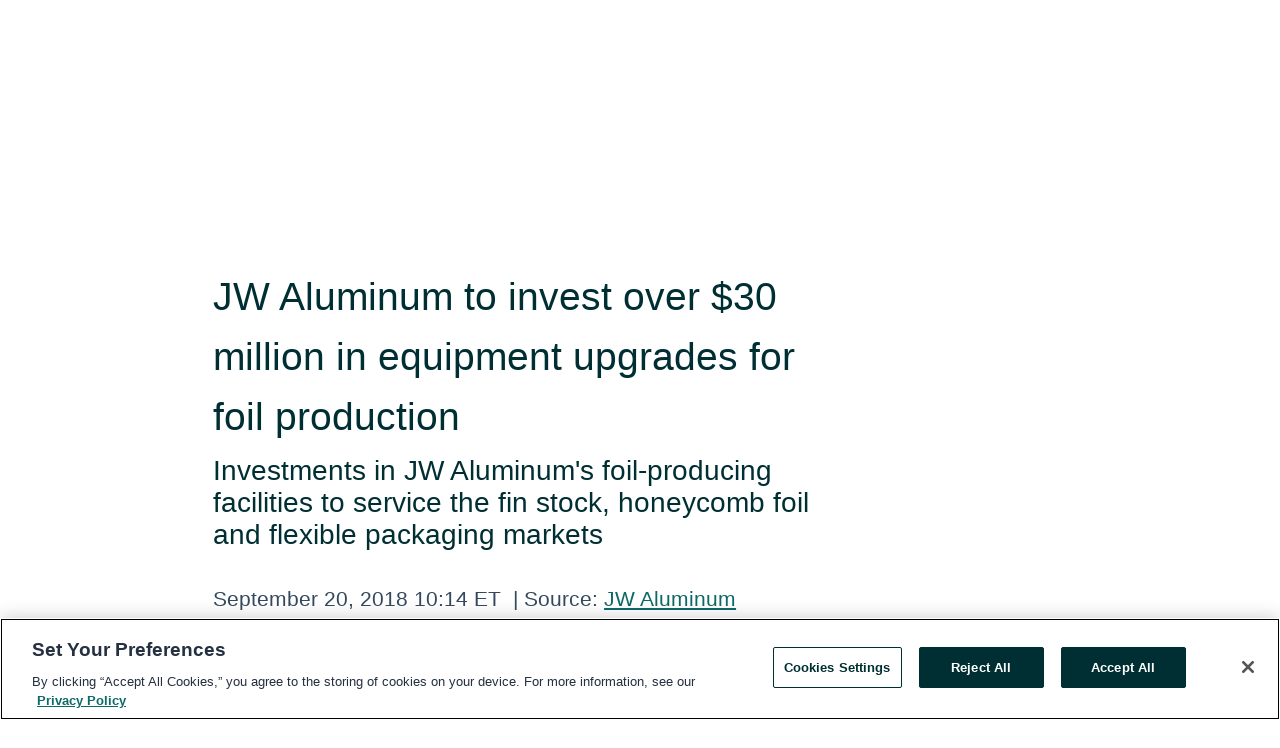

--- FILE ---
content_type: text/html; charset=utf-8
request_url: https://rss.globenewswire.com/en/news-release/2018/09/20/1573869/0/en/JW-Aluminum-to-invest-over-30-million-in-equipment-upgrades-for-foil-production.html
body_size: 7727
content:
<!DOCTYPE HTML>
<html xmlns="http://www.w3.org/1999/xhtml" lang="en">

<head>
    <meta charset="UTF-8" />
    <meta name="viewport" content="width=device-width, initial-scale=1" />

    <script data-document-language="true"
            src="https://cdn.cookielaw.org/scripttemplates/otSDKStub.js"
            data-domain-script="93ab55d0-5227-4b5f-9baa-7c0805ac9eec"
            id="cookie-consent-script"
            charset="UTF-8"
            type="text/javascript">
    </script>


            <!-- Google Tag Manager -->
                    <script>
                    (function (w, d, s, l, i) {
                        w[l] = w[l] || []; w[l].push({
                            'gtm.start':
                                new Date().getTime(), event: 'gtm.js'
                        }); var f = d.getElementsByTagName(s)[0],
                            j = d.createElement(s), dl = l != 'dataLayer' ? '&l=' + l : ''; j.async = true; j.src =
                                'https://www.googletagmanager.com/gtm.js?id=' + i + dl; f.parentNode.insertBefore(j, f);
                    })(window, document, 'script', 'dataLayer', 'GTM-KTB664ZR');
                    </script>
                    <script>
                    (function (w, d, s, l, i) {
                        w[l] = w[l] || []; w[l].push({
                            'gtm.start':
                                new Date().getTime(), event: 'gtm.js'
                        }); var f = d.getElementsByTagName(s)[0],
                            j = d.createElement(s), dl = l != 'dataLayer' ? '&l=' + l : ''; j.async = true; j.src =
                                'https://www.googletagmanager.com/gtm.js?id=' + i + dl; f.parentNode.insertBefore(j, f);
                    })(window, document, 'script', 'dataLayer', 'GTM-KMH7P3LL');
                    </script>
 


    <title>JW Aluminum to invest over $30 million in equipment</title>
    


<!-- Search Engine Friendly Metadata  -->
<meta name="author" content="JW Aluminum" />
<meta name="keywords" content="JW Aluminum, capital investment, equipment upgrade, flat rolled aluminum foil, aluminum manufacturing, converter foil packaging" />
<meta name="description" content="Investments in JW Aluminum's foil-producing facilities to service the fin stock, honeycomb foil and flexible packaging markets..." />
<meta name="title" content="JW Aluminum to invest over $30 million in equipment upgrades for foil production" />
<meta name="ticker" content="" />
<meta name="DC.date.issued" content="2018-09-20" />
<!-- Google site verification meta tag -->
<meta name="google-site-verification" content="TPh-fYpDjXZUz98ciWasVb52qbvctqomC6zZc8vuUPU" />
<!-- Google Syndication source  -->
<link name="syndication-source" href="https://www.globenewswire.com/en/news-release/2018/09/20/1573869/0/en/JW-Aluminum-to-invest-over-30-million-in-equipment-upgrades-for-foil-production.html" />
<meta name="original-source" content="https://www.globenewswire.com/en/news-release/2018/09/20/1573869/0/en/JW-Aluminum-to-invest-over-30-million-in-equipment-upgrades-for-foil-production.html" />
<!-- Twitter Cards -->
<meta name="twitter:card" content="summary" />
<meta name="twitter:site" content="globenewswire" />
<meta name="twitter:title" content="JW Aluminum to invest over $30 million in equipment upgrades for foil production" />
<meta name="twitter:description" content="Investments in JW Aluminum's foil-producing facilities to service the fin stock, honeycomb foil and flexible packaging markets..." />
<!-- <meta name="twitter:creator" content="??????" />  -->
<!-- Open Graph-->
<meta property="og:title" content="JW Aluminum to invest over $30 million in equipment upgrades for foil production" />
<meta property="og:type" content="article" />

        <meta name="twitter:image" content="https://resource.globenewswire.com/Resource/Download/29c0feab-4dbd-42f7-9391-c324c145bca4"/>
        <meta property="og:image" content="https://resource.globenewswire.com/Resource/Download/29c0feab-4dbd-42f7-9391-c324c145bca4"/>

<meta property="og:url" content="https://www.globenewswire.com/en/news-release/2018/09/20/1573869/0/en/JW-Aluminum-to-invest-over-30-million-in-equipment-upgrades-for-foil-production.html" />
<meta property="og:description" content="Investments in JW Aluminum's foil-producing facilities to service the fin stock, honeycomb foil and flexible packaging markets..." />
<meta property="og:article:published_time" content="2018-09-20T14:14:34Z" />
<meta property="og:article:author " content="JW Aluminum" />
<meta property="og:article:tag" content="JW Aluminum, capital investment, equipment upgrade, flat rolled aluminum foil, aluminum manufacturing, converter foil packaging" />
<meta property="og:locale" content="en_US" />
<meta property="og:site_name" content="GlobeNewswire News Room" />


    <meta http-equiv="content-language" content="en-us">
    <link rel="shortcut icon" href="/Content/logo/favicon.ico" type="image/x-icon" />
    
    <style>
*,::after,::before{box-sizing:border-box}body{margin:0;font-family:-apple-system,BlinkMacSystemFont,"Segoe UI",Roboto,"Helvetica Neue",Arial,"Noto Sans",sans-serif,"Apple Color Emoji","Segoe UI Emoji","Segoe UI Symbol","Noto Color Emoji";font-size:1rem;font-weight:400;line-height:1.5;color:#212529;text-align:left;background-color:#fff}.container,.container-fluid{width:100%;padding-right:15px;padding-left:15px;margin-right:auto;margin-left:auto}.row{display:-ms-flexbox;display:flex;-ms-flex-wrap:wrap;flex-wrap:wrap;margin-right:-15px;margin-left:-15px}.attachment-row{margin-left:0;margin-right:0}.col,.col-1,.col-10,.col-11,.col-12,.col-2,.col-3,.col-4,.col-5,.col-6,.col-7,.col-8,.col-9,.col-auto,.col-lg,.col-lg-1,.col-lg-10,.col-lg-11,.col-lg-12,.col-lg-2,.col-lg-3,.col-lg-4,.col-lg-5,.col-lg-6,.col-lg-7,.col-lg-8,.col-lg-9,.col-lg-auto,.col-md,.col-md-1,.col-md-10,.col-md-11,.col-md-12,.col-md-2,.col-md-3,.col-md-4,.col-md-5,.col-md-6,.col-md-7,.col-md-8,.col-md-9,.col-md-auto,.col-sm,.col-sm-1,.col-sm-10,.col-sm-11,.col-sm-12,.col-sm-2,.col-sm-3,.col-sm-4,.col-sm-5,.col-sm-6,.col-sm-7,.col-sm-8,.col-sm-9,.col-sm-auto,.col-xl,.col-xl-1,.col-xl-10,.col-xl-11,.col-xl-12,.col-xl-2,.col-xl-3,.col-xl-4,.col-xl-5,.col-xl-6,.col-xl-7,.col-xl-8,.col-xl-9,.col-xl-auto{position:relative;width:100%;padding-right:15px;padding-left:15px}.d-flex{display:-ms-flexbox!important;display:flex!important}.justify-content-start{-ms-flex-pack:start!important;justify-content:flex-start!important}.justify-content-end{-ms-flex-pack:end!important;justify-content:flex-end!important}.justify-content-center{-ms-flex-pack:center!important;justify-content:center!important}.justify-content-between{-ms-flex-pack:justify!important;justify-content:space-between!important}.align-items-center{-ms-flex-align:center!important;align-items:center!important}.align-items-start{-ms-flex-align:start!important;align-items:flex-start!important}.align-items-end{-ms-flex-align:end!important;align-items:flex-end!important}.text-center{text-align:center!important}.text-left{text-align:left!important}.text-right{text-align:right!important}
</style>


    <link rel="preload" as="style" href="/Content/css/bootstrap.min.css" onload="this.rel='stylesheet'" />
    <link rel="preload" as="style" href="/bundles/pnr-global-styles-v2?v=9pzYx8eSfGH4a94jj8VVvcBAajhkLyhoyKcbIO9Gfz01" onload="this.rel='stylesheet'" />
    <link rel="preload" as="style" href="/bundles/react-styles?v=b_fjGqmGaiTPLfxc1JHaZ0vIcbDqd6UnW8kQLg-Fkgk1" onload="this.rel='stylesheet'" />
    <link rel="preload" as="style" href="/home/assests/styles/global-override.css" onload="this.rel='stylesheet'" />
    <link href="/bundles/react-styles?v=b_fjGqmGaiTPLfxc1JHaZ0vIcbDqd6UnW8kQLg-Fkgk1" rel="stylesheet"/>


    <script src="/Scripts/stickyfill.min.js" defer async></script>

        <link rel="canonical" href="https://rss.globenewswire.com/news-release/2018/09/20/1573869/0/en/JW-Aluminum-to-invest-over-30-million-in-equipment-upgrades-for-foil-production.html" />
                <link rel="alternate" href="https://rss.globenewswire.com/news-release/2018/09/20/1573869/0/en/JW-Aluminum-to-invest-over-30-million-in-equipment-upgrades-for-foil-production.html" hreflang="en" />
                <link rel="alternate" href="https://rss.globenewswire.com/fr/news-release/2018/09/20/1573869/0/en/JW-Aluminum-to-invest-over-30-million-in-equipment-upgrades-for-foil-production.html" hreflang="fr" />
                <link rel="alternate" href="https://rss.globenewswire.com/de/news-release/2018/09/20/1573869/0/en/JW-Aluminum-to-invest-over-30-million-in-equipment-upgrades-for-foil-production.html" hreflang="de" />
                <link rel="alternate" href="https://rss.globenewswire.com/news-release/2018/09/20/1573869/0/en/JW-Aluminum-to-invest-over-30-million-in-equipment-upgrades-for-foil-production.html" hreflang="x-default" />
<script type="text/javascript" defer src="/bundles/layout-jquery-scripts?v=TXkXsX7p7r9-AnnjDqFdUGhnEN2-r8TpYAaGbshNq4s1"></script>
        <link rel="preload" href="/bundles/react-scripts?v=zyci3s7aGQqRkvoO_AOz6ZQ3gz-P9CICgSzEfElX_V81" as="script">

    <script type="text/javascript">
        window.enableInlineImageZoom = false;
        var fsEnableInlineImageZoom = 'True';
        if (fsEnableInlineImageZoom && fsEnableInlineImageZoom.trim().toLowerCase() === 'true')
        {
            window.enableInlineImageZoom = true;
        }

        window.quoteCarouselSettings = {
            isEnabled: 'False' === 'True' ? true : false,
            documentQuotes: '',
            releaseYear: '2018',
        };



    </script>
    <script src="/bundles/article-details-scripts?v=zmZ4siZHjBmTgZvf_xZeAqLWaIhNc7WVWZbm-gsnYAk1"></script>


<input name="__RequestVerificationToken" type="hidden" value="WjQIhB_xDdFsc4NMbU8y6XGmnLvlbMP_pIC2BBrIQUO-a6cPFjTtZRsy6TP10qCgAwAzvCxQM3bRDPfKicAuRhX51OY1" />
    <script type="application/ld+json">
        {"@context":"https://schema.org","@type":"NewsArticle","@id":"https://rss.globenewswire.com/news-release/2018/09/20/1573869/0/en/JW-Aluminum-to-invest-over-30-million-in-equipment-upgrades-for-foil-production.html","url":"https://rss.globenewswire.com/news-release/2018/09/20/1573869/0/en/JW-Aluminum-to-invest-over-30-million-in-equipment-upgrades-for-foil-production.html","headline":"JW Aluminum to invest over $30 million in equipment upgrades for foil production","alternativeHeadline":"JW Aluminum to invest over $30 million in equipment upgrades for foil","description":"Investments in JW Aluminum's foil-producing facilities to service the fin stock, honeycomb foil and flexible packaging markets...","dateline":"Goose Creek, South Carolina, UNITED STATES","datePublished":"2018-09-20T14:14:34Z","dateModified":"2018-09-20T14:14:34Z","inLanguage":"en","isAccessibleForFree":true,"keywords":["JW Aluminum","capital investment","equipment upgrade","flat rolled aluminum foil","aluminum manufacturing","converter foil packaging"],"articleSection":["Company Announcement","Management statements","Press releases"],"author":{"@type":"Organization","@id":"http://www.jwaluminum.com","name":"JW Aluminum","url":"http://www.jwaluminum.com"},"publisher":{"@type":"Organization","@id":"https://www.globenewswire.com/","name":"GlobeNewswire","url":"https://www.globenewswire.com","description":"GlobeNewswire is a leading press release distribution service for financial and corporate communications.","logo":{"@type":"ImageObject","url":"https://www.globenewswire.com/Home/assests/images/eq-notified-dark.svg","width":300,"height":64}},"sourceOrganization":[{"@type":"Organization","@id":"http://www.jwaluminum.com","name":"JW Aluminum","url":"http://www.jwaluminum.com"}],"locationCreated":{"@type":"Place","name":"Goose Creek, South Carolina, UNITED STATES"}}
    </script>



    
    <link href="/bundles/article-details-styles?v=4wr0seRDRf-Zm2LPF8-8pSRMjBVU7XxCC_HHIUyyQps1" rel="stylesheet"/>



    <script src="/bundles/global-shared-scripts?v=judktJnKKFTlTNQ_2dcLwzh7zTItc3AhwgQaeqAriwU1"></script>

</head>
<body id="app-body-container" style="margin:0;">
        <!-- Google Tag Manager (noscript) -->
                <noscript><iframe src="https://www.googletagmanager.com/ns.html?id=GTM-KTB664ZR" height="0" width="0" style="display:none;visibility:hidden"></iframe></noscript>
                <noscript><iframe src="https://www.googletagmanager.com/ns.html?id=GTM-KMH7P3LL" height="0" width="0" style="display:none;visibility:hidden"></iframe></noscript>
        <!-- End Google Tag Manager (noscript) -->

    <div role="main">
        <a href="#maincontainer" class="skip-link btn btn-primary text-uppercase">Accessibility: Skip TopNav</a>
        <!--Start header -->
        <div id="pnr-global-site-header-section" style="min-height: 85px">
        </div>
        <!--End header-->
        <!-- Start Body -->
        <div class="pnr-body-container" id="maincontainer" tabindex="-1">
                <script type="text/javascript">

            // used in ui component
        window.pnrApplicationSettings = {
                Application:"pnr",
                SelectedLocale: 'en-US',
                PnrHostUrl: 'https://www.globenewswire.com',
                IsAuthenticated: 'False' === "True" ? true : false,
                ContextUser: '',
                ApplicationUrl: 'https://www.globenewswire.com',
                PageContext: '',
                SubscriptionId: 0,
                SubscriptionName: '',
                ArticleLogoUrl: '',
                ArticleHeadline: '',
                IsMobileVersion: 'False' === "True" ? true : false,
                HideLanguageSelection : false,
                NewsSearchHeading: '',
                ArticleMediaAttachments: [],
                AuthSessionExpirationMinutes: '0',
                AppLogoUrl: 'https://www.globenewswire.com/content/logo/color.svg',
                ReaderForgotPasswordUrl: 'https://pnrlogin.globenewswire.com/en/reset/confirmresetpassword',
                ReaderRegisterUrl: 'https://pnrlogin.globenewswire.com/en/register',
                IsQuickSignInEnabled: true,
                ReaderAccountBaseUrl: 'https://pnrlogin.globenewswire.com',
                articleSideBarSettings:{},
                SiteSupportedLanguages: 'en,fr,de',
                HideOrganizationSearch: false,
                SearchBasePath: '/search/',
                GoogleClientId: '747241285181-l5skhv8icjefl651ehg7ps4eif8kpqgi.apps.googleusercontent.com',
                GoogleSsoEnabled: true,
                ArticleLanguage: "",
                LinkedInSsoEnabled: false,
                LinkedInVersion: '',
				ClaimStatus: null,
				HideQuickSignInLogin:false,
                SessionId: '',
                ContextWidgetPublicId:""
            };
    </script>






<script type="text/javascript">
       var articleSideBarEnabled = false;
       var fsArticleSideBarEnabled = 'True';
       if (fsArticleSideBarEnabled && fsArticleSideBarEnabled.trim().toLowerCase() === 'true')
       {
          articleSideBarEnabled = true;
    }
</script>

<div class="main-container container-overwrite p-0 d-flex" id="container-article" itemscope itemtype="http://schema.org/NewsArticle">

    <div class="main-container-content ">
        <meta itemprop="wordCount" content="0" />
        <meta itemprop="inLanguage" content="en" />
        <meta itemprop="description" name="description" content="Investments in JW Aluminum&#39;s foil-producing facilities to service the fin stock, honeycomb foil and flexible packaging markets..." />
        <meta itemprop="dateModified" content="9/20/2018" />
        <meta itemscope itemprop="mainEntityOfPage" itemType="https://schema.org/WebPage" itemid="https://www.globenewswire.com/en/news-release/2018/09/20/1573869/0/en/JW-Aluminum-to-invest-over-30-million-in-equipment-upgrades-for-foil-production.html" />

        <div class="main-header-container ">





        <meta itemprop="image" content="https://resource.globenewswire.com/Resource/Download/29c0feab-4dbd-42f7-9391-c324c145bca4" />

    <div class="carousel-container" id="article-logo-carousel">
    </div>
<script type="text/javascript">

    window.pnrApplicationSettings.PageContext = 'article-page';
    window.articlesSecondaryLogos = null;
        window.articlesSecondaryLogos = JSON.parse('[{\"Title\":null,\"Caption\":null,\"AlternateText\":null,\"LogoUrl\":\"https://resource.globenewswire.com/Resource/Download/29c0feab-4dbd-42f7-9391-c324c145bca4\",\"SourceAlias\":null,\"IsPrimaryLogo\":false,\"ShowDownloadLink\":false}]');


    try {
        window.pnrApplicationSettings.ArticleLogoUrl = 'https://resource.globenewswire.com/Resource/Download/29c0feab-4dbd-42f7-9391-c324c145bca4?size=3';
    } catch (ex) {
        console.log(e);
    }
</script>


            <h1 class="article-headline" itemprop="headline" >JW Aluminum to invest over $30 million in equipment upgrades for foil production</h1>

                <h2 class="article-sub-headline" itemprop="alternativeHeadline" >Investments in JW Aluminum's foil-producing facilities to service the fin stock, honeycomb foil and flexible packaging markets</h2>



<p class="article-published-source" style="min-height: 46px; min-width: 700px;">


    <span class="justify-content-start">
        <span class="article-published" itemprop="datePublished">
            <time datetime="2018-09-20T14:14:34Z">September 20, 2018 10:14 ET</time>
        </span>

        <span class="article-source" style="min-width: 260px;" itemprop="sourceOrganization" itemscope itemtype="http://schema.org/Organization">
            <span>&nbsp;</span>| Source:
            <span>

                <a href="/en/search/organization/JW%2520Aluminum" itemprop="name">JW Aluminum</a>
            </span>

        </span>
    </span>

    <span id="pnr-global-follow-button" class="pnr-follow-button-width-height"></span>

    <span itemprop="author copyrightHolder" style="display: none;">JW Aluminum</span>

    

</p>

<script type="text/javascript">
    window.pnrApplicationSettings.articleSideBarSettings.orgDetails = {
            location : '',
            name : "JW Aluminum",
            website : 'http://www.jwaluminum.com',
            industryName: '',
            boilerplate: '',
            isCompanyProfileSectionVisible: 'True' === 'True' ? true : false,
            ceo: '',
            numberOfEmployees: '',
            revenue: '',
            netIncome: '',
    }

    window.pnrApplicationSettings.articleSideBarSettings.socialSettings = {
        facebookHandle: '',
        twitterHandle: '',
        linkedInHandle: '',
        youtubeHandle: '',
        vimeoHandle: '',
        tiktokHandle: '',
        instagramHandle: '',
        isSocialHandlersSectionVisible: 'True' === 'True' ? true : false,
        isSocialTimeLineSectionStatus: {
            twitterTimeLineSectionVisible : false,
        },
        isTwitterTimeLineEnabled:'False' === 'True' ? true : false,
    }
</script>

        </div>
        <hr />
        <div class="main-scroll-container">
            <div id="pnr-global-social-media-sidebar-section" style="display: block; position: absolute; height: 100%;"></div>
            <div class="main-body-container article-body "  id="main-body-container" itemprop="articleBody">
<p>Goose Creek, South Carolina, Sept.  20, 2018  (GLOBE NEWSWIRE) -- JW Aluminum, a leading domestic supplier of flat rolled aluminum, is investing $32.8 million to optimize equipment for foil production. The investment includes projects to enhance existing rolling mills, annealing equipment and slitters to improve quality, reliability and throughput for the fin stock, honeycomb foil and flexible packaging markets.<br><br></p>   <p>The upgrades will also further automate control systems in the company’s foil producing facilities – Russellville, Arkansas; Saint Louis, Missouri and Williamsport, Pennsylvania.</p>   <p>The expansion of the Goose Creek, South Carolina facility, focused on the sheet side of the business, is underway and on schedule to be complete in 2020.</p>   <p>“These investments reinforce our commitment to continuous improvement and customers in our core markets,” said Ryan Roush, Chief Commercial Officer. “We’re investing to insure we remain a trusted and preferred supplier of quality sheet and foil now and for generations to come.”</p> <pre></pre>
            </div>






<script type="text/javascript">


</script>
        <div class="main-tags-attachments-container">
            <hr/>
                <div class="tags-container">
                    <h2 class="tags-title">Tags</h2>
                            <span itemprop="keywords">
                                <a class="article_tag" id="search-tag-1" href="/en/search/tag/capital%2520investment" title="capital investment">capital investment</a>
                            </span>
                            <span itemprop="keywords">
                                <a class="article_tag" id="search-tag-2" href="/en/search/tag/equipment%2520upgrade" title="equipment upgrade">equipment upgrade</a>
                            </span>
                            <span itemprop="keywords">
                                <a class="article_tag" id="search-tag-3" href="/en/search/tag/flat%2520rolled%2520aluminum%2520foil" title="flat rolled aluminum foil">flat rolled aluminum foil</a>
                            </span>
                            <span itemprop="keywords">
                                <a class="article_tag" id="search-tag-4" href="/en/search/tag/aluminum%2520manufacturing" title="aluminum manufacturing">aluminum manufacturing</a>
                            </span>
                            <span itemprop="keywords">
                                <a class="article_tag" id="search-tag-5" href="/en/search/tag/converter%2520foil%2520packaging" title="converter foil packaging">converter foil packaging</a>
                            </span>

                </div>


        </div>

    <div class="main-related-links-container">
        <h3 class="related-links-title clear-both">Related Links</h3>
        <ul class="clear-both">
                        <li>
                            <a id="related-link-1" href="http://www.jwaluminum.com" target="_blank" rel="noreferrer noopener" aria-label="JW Aluminum opens in a new tab">JW Aluminum</a>
                        </li>
                        <li>
                            <a id="related-link-2" href="https://www.businesswire.com/news/home/20180611005630/en/JW-Aluminum-Announces-Expansion-South-Carolina-Manufacturing" target="_blank" rel="noreferrer noopener" aria-label="JW Aluminum Goose Creek South Carolina Expansion opens in a new tab">JW Aluminum Goose Creek South Carolina Expansion</a>
                        </li>

        </ul>
    </div>

<!-- Contact -->
    <div class="main-tags-attachments-container" id="article-contact-section">
        <hr />
        <h3 class="tags-title">Contact Data</h3>
        <label>
            <pre class="contactpre" id="article-contact-details">
            Nicole Snyder
JW Aluminum
843-764-8209
nicolesnyder@jwaluminum.com

            </pre>
        </label>


    <div id="contactByEmail"><a href="#" class="seemore-link" id="article-contact-by-email" style="cursor: pointer">Contact</a></div>
    <div id="pnr-dialog-contact-form" style="display: none;" class="contact-form-container">
        <div class="close-container" onclick="GNWCore.Dialog.close()"><span class="material-icons">close</span></div>
        <h3>Contact</h3>
            <div id="contact_form">
                <fieldset>
                    <legend style="font-size: 1rem !important">With a Reader Account, it's easy to send email directly to the contact for this release. <a href='/security/register'>Sign up today for your free Reader Account!</a></legend>
                    <br />
                    <br />
                    <br />
                    <label>Already have an account?  <a href='/Home/Signin'>Log in here.</a></label>
                </fieldset>
            </div>
            <div class="button-container">
                <input type="button" value="ok" id="contact-ok" onclick="GNWCore.Dialog.close()" class="MuiButtonBase-root MuiButton-root MuiButton-contained MuiButton-containedPrimary btn-follow-charcoal">
            </div>

    </div>

 
    </div>


        </div>

        <meta itemprop="provider" content="“GlobeNewswire”" />
        <meta itemprop="isFamilyFriendly" content="true" />
        <meta itemprop="copyrightYear" content="2018" />
    </div>
        <div class="company-profile-content" id="article-side-bar" style="position: relative; width: 20%; padding: 50px 32px; min-width: 300px; "></div>
</div>


<script type="text/javascript">
    window.setTimeout(() => {
        try {
            autoFitImages('.featuredNewsH', { debug: false });
        } catch (error) {
            console.error('Error in autoFitImages:', error);
        }
    }, 100); 
</script>



<div class="container-fluid">
    <div id="pnr-global-card-explore-view" class="custom-container" style="min-height: 500px;"></div>
</div>
<div id="attachment-render-section"></div>
<div id="large-table-viewer"></div>

        <input type="hidden" value="27-03-2024 04:44:13 UTC" data-format="DD-MM-YYYY HH:MM:SS" data-context="article" data-type="index" />
        <input type="hidden" value="27-03-2024 04:44:13 UTC" data-format="DD-MM-YYYY HH:MM:SS" data-context="body" data-type="index" />
    <input type="hidden" name="data-source" value="OS"/>


<script type="text/javascript">

    window.pnrApplicationSettings.PageContext = 'article-page';

    try {
        window.pnrApplicationSettings.ArticleHeadline = 'JW Aluminum to invest over $30 million in equipment upgrades for foil production';
    } catch (ex) {
        console.log(ex);
    }
    window.pnrApplicationSettings.IsAuthenticated = false;
    window.analyticsTrackingId = '';

    window.cardExplore = {
        id:"pnr-global-card-explore-view",
        ExploreView:{
            ApiUrl: "/api/article/explore/en/False",
            IsHorizontalView : true
        }
    };



    window.ZoomOutTitle = 'Expand';
    window.combinedMediaPortal = {
        followButtonElementId:"pnr-global-follow-button",
        socialMediaSideBarElementId:"pnr-global-social-media-sidebar-section",
        followFormModel: {
            ApiUrl:'/api/subscribe/follow-organization',
            ContextOrgId:50564,
            OrgName:'JW Aluminum'
        },
        socialShareModel: JSON.parse('{\"SocialItemData\":{\"Url\":\"https://www.globenewswire.com/en/news-release/2018/09/20/1573869/0/en/JW-Aluminum-to-invest-over-30-million-in-equipment-upgrades-for-foil-production.html\",\"Title\":\"JW Aluminum to invest over $30 million in equipment upgrades for foil production\",\"Body\":\"Goose Creek, South Carolina, Sept.  20, 2018  (GLOBE NEWSWIRE) -- JW Aluminum, a leading domestic supplier of flat rolled aluminum, is investing $32.8 million to optimize equipment for foil...\"},\"AdditionalItems\":[{\"Key\":\"printedcopy\",\"Label\":\"Print\",\"Url\":\"https://www.globenewswire.com/en/news-release/2018/09/20/1573869/0/en/JW-Aluminum-to-invest-over-30-million-in-equipment-upgrades-for-foil-production.html?print=1\",\"Track\":true},{\"Key\":\"downloadPdf\",\"Label\":\"Download PDF\",\"Url\":\"https://www.globenewswire.com/en/news-release/2018/09/20/1573869/0/en/JW-Aluminum-to-invest-over-30-million-in-equipment-upgrades-for-foil-production.html?pdf=1\",\"Track\":true},{\"Key\":\"rss\",\"Label\":\"Subscribe via RSS\",\"Url\":\"/rssfeed/organization/4UONYv_i1V4LT60DpcfPRQ==\",\"Track\":true},{\"Key\":\"atom\",\"Label\":\"Subscribe via ATOM\",\"Url\":\"/atomfeed/organization/4UONYv_i1V4LT60DpcfPRQ==\",\"Track\":true},{\"Key\":\"js-widget\",\"Label\":\"Javascript\",\"Url\":\"https://www.globenewswire.com/en/JSWidget/organization/m_E-tYvyTBlCxkPdyIBW1g%3d%3d\",\"Track\":false}],\"BasicModel\":false,\"ShowPintrest\":false}')
    }

    window.pnrApplicationSettings.NavBarScrollHeight = 300;
    window.pnrApplicationSettings.Version = 'dark';
    window.pnrApplicationSettings.articleSideBarSettings.pressReleaseActions = JSON.parse('{\"SocialItemData\":{\"Url\":\"https://www.globenewswire.com/en/news-release/2018/09/20/1573869/0/en/JW-Aluminum-to-invest-over-30-million-in-equipment-upgrades-for-foil-production.html\",\"Title\":\"JW Aluminum to invest over $30 million in equipment upgrades for foil production\",\"Body\":\"Goose Creek, South Carolina, Sept.  20, 2018  (GLOBE NEWSWIRE) -- JW Aluminum, a leading domestic supplier of flat rolled aluminum, is investing $32.8 million to optimize equipment for foil...\"},\"AdditionalItems\":[{\"Key\":\"printedcopy\",\"Label\":\"Print\",\"Url\":\"https://www.globenewswire.com/en/news-release/2018/09/20/1573869/0/en/JW-Aluminum-to-invest-over-30-million-in-equipment-upgrades-for-foil-production.html?print=1\",\"Track\":true},{\"Key\":\"downloadPdf\",\"Label\":\"Download PDF\",\"Url\":\"https://www.globenewswire.com/en/news-release/2018/09/20/1573869/0/en/JW-Aluminum-to-invest-over-30-million-in-equipment-upgrades-for-foil-production.html?pdf=1\",\"Track\":true},{\"Key\":\"rss\",\"Label\":\"Subscribe via RSS\",\"Url\":\"/rssfeed/organization/4UONYv_i1V4LT60DpcfPRQ==\",\"Track\":true},{\"Key\":\"atom\",\"Label\":\"Subscribe via ATOM\",\"Url\":\"/atomfeed/organization/4UONYv_i1V4LT60DpcfPRQ==\",\"Track\":true},{\"Key\":\"js-widget\",\"Label\":\"Javascript\",\"Url\":\"https://www.globenewswire.com/en/JSWidget/organization/m_E-tYvyTBlCxkPdyIBW1g%3d%3d\",\"Track\":false}],\"BasicModel\":false,\"ShowPintrest\":false}');
    window.pnrApplicationSettings.articleSideBarSettings.isEnabled = true;
    window.pnrApplicationSettings.articleSideBarSettings.releaseSummary = '';
    window.pnrApplicationSettings.articleSideBarSettings.isPreviewOnlyMode = false;
    window.pnrApplicationSettings.ArticleLanguage = "en";

</script>

        </div>
        <!-- End Body -->
        <!--Start footer -->
        <div id="pnr-global-site-footer-section" class="home-page-footer" style="min-height: 300px"></div>
        <!--End footer-->



        <script>
            var preloadedScript = document.createElement("script");
            preloadedScript.src = "/bundles/react-scripts?v=zyci3s7aGQqRkvoO_AOz6ZQ3gz-P9CICgSzEfElX_V81";
            document.head.appendChild(preloadedScript);
        </script>
        <noscript>
            <script src="/bundles/react-scripts?v=zyci3s7aGQqRkvoO_AOz6ZQ3gz-P9CICgSzEfElX_V81"></script>

        </noscript>
    </div>
    <div id="quick-reader-sign-container"></div>
</body>
</html>
